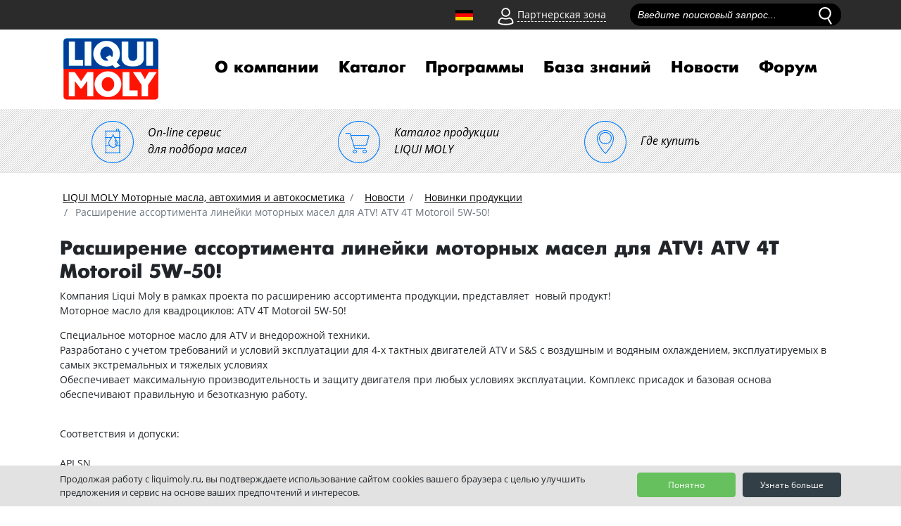

--- FILE ---
content_type: text/html; charset=UTF-8
request_url: https://liquimoly.ru/news/new_products/6057/
body_size: 10325
content:
<!doctype html>
<html lang="ru">
<head>
<meta http-equiv="X-UA-Compatible" content="IE=edge">
<meta name="viewport" content="width=device-width, initial-scale=1.0">

<title>Расширение ассортимента линейки моторных масел для ATV! ATV 4T Motoroil 5W-50! | Новинки Liqui Moly</title>

<meta name='yandex-verification' content='4a3bfe8364494ae0' />
<meta name="vk-verification" content="157ER" />

<!--
<link rel="shortcut icon" href="/iconified/favicon.ico" type="image/x-icon" />
<link rel="apple-touch-icon" href="/iconified/apple-touch-icon.png" />
<link rel="apple-touch-icon" sizes="57x57" href="/iconified/apple-touch-icon-57x57.png" />
<link rel="apple-touch-icon" sizes="72x72" href="/iconified/apple-touch-icon-72x72.png" />
<link rel="apple-touch-icon" sizes="76x76" href="/iconified/apple-touch-icon-76x76.png" />
<link rel="apple-touch-icon" sizes="114x114" href="/iconified/apple-touch-icon-114x114.png" />
<link rel="apple-touch-icon" sizes="120x120" href="/iconified/apple-touch-icon-120x120.png" />
<link rel="apple-touch-icon" sizes="144x144" href="/iconified/apple-touch-icon-144x144.png" />
<link rel="apple-touch-icon" sizes="152x152" href="/iconified/apple-touch-icon-152x152.png" />
<link rel="apple-touch-icon" sizes="180x180" href="/iconified/apple-touch-icon-180x180.png" />
-->
<link rel="shortcut icon" href="https://liquimoly.ru/-a1.jpg">

<!-- jQuery 1.8 or later, 33 KB -->
<script src="https://ajax.googleapis.com/ajax/libs/jquery/1.11.1/jquery.min.js"></script>

<!-- Fotorama from CDNJS, 19 KB -->
<link  href="https://cdnjs.cloudflare.com/ajax/libs/fotorama/4.6.4/fotorama.css" rel="stylesheet">
<script src="https://cdnjs.cloudflare.com/ajax/libs/fotorama/4.6.4/fotorama.js"></script>

<meta http-equiv="Content-Type" content="text/html; charset=UTF-8" />
<meta name="robots" content="index, follow" />
<meta name="keywords" content="Расширение ассортимента линейки моторных масел для ATV! ATV 4T Motoroil 5W-50!" />
<meta name="description" content="Расширение ассортимента линейки моторных масел для ATV! ATV 4T Motoroil 5W-50!" />
<link href="/local/templates/.default/components/bitrix/news/new_products/bitrix/news.detail/.default/style.css?1547647460195"  rel="stylesheet" />
<link href="/bitrix/templates/liquimoly_vbf/css/bootstrap/bootstrap.min.css?1549522042144890"  data-template-style="true"  rel="stylesheet" />
<link href="/bitrix/templates/liquimoly_vbf/tools/slick/slick.css?15484085461887"  data-template-style="true"  rel="stylesheet" />
<link href="/bitrix/templates/liquimoly_vbf/tools/slick/slick-theme.css?16188548912690"  data-template-style="true"  rel="stylesheet" />
<link href="/bitrix/templates/liquimoly_vbf/css/liquimolyicons.css?16927122587034"  data-template-style="true"  rel="stylesheet" />
<link href="/bitrix/templates/liquimoly_vbf/css/old.css?15493606776671"  data-template-style="true"  rel="stylesheet" />
<link href="/bitrix/templates/liquimoly_vbf/css/custom.css?172588951639631"  data-template-style="true"  rel="stylesheet" />
<link href="/bitrix/templates/liquimoly_vbf/components/arturgolubev/search.title/liquimoly_search/style.css?160312087113288"  data-template-style="true"  rel="stylesheet" />
<link href="/bitrix/templates/liquimoly_vbf/components/bitrix/menu/top/style.css?1641831146753"  data-template-style="true"  rel="stylesheet" />
<link href="/bitrix/templates/liquimoly_vbf/components/bitrix/breadcrumb/template/style.css?1543832037585"  data-template-style="true"  rel="stylesheet" />
<link href="/bitrix/templates/liquimoly_vbf/components/bitrix/sender.subscribe/footer/style.css?15460125644802"  data-template-style="true"  rel="stylesheet" />
<link href="/bitrix/templates/liquimoly_vbf/components/bitrix/menu/bottom_menu/style.css?1543832037581"  data-template-style="true"  rel="stylesheet" />
<link href="/bitrix/components/cookie.notification/templates/.default/style.css?16808573972576"  data-template-style="true"  rel="stylesheet" />
<link href="/bitrix/templates/liquimoly_vbf/template_styles.css?16904420855195"  data-template-style="true"  rel="stylesheet" />
<script>if(!window.BX)window.BX={};if(!window.BX.message)window.BX.message=function(mess){if(typeof mess==='object'){for(let i in mess) {BX.message[i]=mess[i];} return true;}};</script>
<script>(window.BX||top.BX).message({'pull_server_enabled':'N','pull_config_timestamp':'0','pull_guest_mode':'N','pull_guest_user_id':'0'});(window.BX||top.BX).message({'PULL_OLD_REVISION':'Для продолжения корректной работы с сайтом необходимо перезагрузить страницу.'});</script>
<script>(window.BX||top.BX).message({'JS_CORE_LOADING':'Загрузка...','JS_CORE_NO_DATA':'- Нет данных -','JS_CORE_WINDOW_CLOSE':'Закрыть','JS_CORE_WINDOW_EXPAND':'Развернуть','JS_CORE_WINDOW_NARROW':'Свернуть в окно','JS_CORE_WINDOW_SAVE':'Сохранить','JS_CORE_WINDOW_CANCEL':'Отменить','JS_CORE_WINDOW_CONTINUE':'Продолжить','JS_CORE_H':'ч','JS_CORE_M':'м','JS_CORE_S':'с','JSADM_AI_HIDE_EXTRA':'Скрыть лишние','JSADM_AI_ALL_NOTIF':'Показать все','JSADM_AUTH_REQ':'Требуется авторизация!','JS_CORE_WINDOW_AUTH':'Войти','JS_CORE_IMAGE_FULL':'Полный размер'});</script>

<script src="/bitrix/js/main/core/core.js?1721301772494198"></script>

<script>BX.Runtime.registerExtension({'name':'main.core','namespace':'BX','loaded':true});</script>
<script>BX.setJSList(['/bitrix/js/main/core/core_ajax.js','/bitrix/js/main/core/core_promise.js','/bitrix/js/main/polyfill/promise/js/promise.js','/bitrix/js/main/loadext/loadext.js','/bitrix/js/main/loadext/extension.js','/bitrix/js/main/polyfill/promise/js/promise.js','/bitrix/js/main/polyfill/find/js/find.js','/bitrix/js/main/polyfill/includes/js/includes.js','/bitrix/js/main/polyfill/matches/js/matches.js','/bitrix/js/ui/polyfill/closest/js/closest.js','/bitrix/js/main/polyfill/fill/main.polyfill.fill.js','/bitrix/js/main/polyfill/find/js/find.js','/bitrix/js/main/polyfill/matches/js/matches.js','/bitrix/js/main/polyfill/core/dist/polyfill.bundle.js','/bitrix/js/main/core/core.js','/bitrix/js/main/polyfill/intersectionobserver/js/intersectionobserver.js','/bitrix/js/main/lazyload/dist/lazyload.bundle.js','/bitrix/js/main/polyfill/core/dist/polyfill.bundle.js','/bitrix/js/main/parambag/dist/parambag.bundle.js']);
</script>
<script>(window.BX||top.BX).message({'LANGUAGE_ID':'ru','FORMAT_DATE':'DD.MM.YYYY','FORMAT_DATETIME':'DD.MM.YYYY HH:MI:SS','COOKIE_PREFIX':'BITRIX_SM','SERVER_TZ_OFFSET':'10800','UTF_MODE':'Y','SITE_ID':'s1','SITE_DIR':'/','USER_ID':'','SERVER_TIME':'1768880854','USER_TZ_OFFSET':'0','USER_TZ_AUTO':'Y','bitrix_sessid':'bcf23ad73bdb280374a5e229de11d21e'});</script>


<script src="/bitrix/js/pull/protobuf/protobuf.js?1658398125274055"></script>
<script src="/bitrix/js/pull/protobuf/model.js?165839812570928"></script>
<script src="/bitrix/js/main/core/core_promise.js?16583975595220"></script>
<script src="/bitrix/js/rest/client/rest.client.js?165839814917414"></script>
<script src="/bitrix/js/pull/client/pull.client.js?172130170483427"></script>
<script>
					(function () {
						"use strict";

						var counter = function ()
						{
							var cookie = (function (name) {
								var parts = ("; " + document.cookie).split("; " + name + "=");
								if (parts.length == 2) {
									try {return JSON.parse(decodeURIComponent(parts.pop().split(";").shift()));}
									catch (e) {}
								}
							})("BITRIX_CONVERSION_CONTEXT_s1");

							if (cookie && cookie.EXPIRE >= BX.message("SERVER_TIME"))
								return;

							var request = new XMLHttpRequest();
							request.open("POST", "/bitrix/tools/conversion/ajax_counter.php", true);
							request.setRequestHeader("Content-type", "application/x-www-form-urlencoded");
							request.send(
								"SITE_ID="+encodeURIComponent("s1")+
								"&sessid="+encodeURIComponent(BX.bitrix_sessid())+
								"&HTTP_REFERER="+encodeURIComponent(document.referrer)
							);
						};

						if (window.frameRequestStart === true)
							BX.addCustomEvent("onFrameDataReceived", counter);
						else
							BX.ready(counter);
					})();
				</script>
<script>BX.message([])</script>
<!-- dev2fun module opengraph -->
<meta property="og:title" content="Расширение ассортимента линейки моторных масел для ATV! ATV 4T Motoroil 5W-50! | Новинки Liqui Moly"/>
<meta property="og:description" content="Расширение ассортимента линейки моторных масел для ATV! ATV 4T Motoroil 5W-50!"/>
<meta property="og:url" content="https://liquimoly.ru/news/new_products/6057/"/>
<meta property="og:type" content="website"/>
<meta property="og:site_name" content="liquimoly.ru"/>
<meta property="og:image" content="https://liquimoly.ru/upload/iblock/453/453b7fa53c10cbc3e14cf930278e821d.jpg"/>
<meta property="og:image:type" content="image/jpeg"/>
<meta property="og:image:width" content="250"/>
<meta property="og:image:height" content="150"/>
<!-- /dev2fun module opengraph -->



<script src="/bitrix/templates/liquimoly_vbf/js/jquery-3.3.1.min.js?154383203786927"></script>
<script src="/bitrix/templates/liquimoly_vbf/js/popper.min.js?154383203720337"></script>
<script src="/bitrix/templates/liquimoly_vbf/js/bootstrap/bootstrap.min.js?154383203748944"></script>
<script src="/bitrix/templates/liquimoly_vbf/js/location.js?16563354691314"></script>
<script src="/bitrix/templates/liquimoly_vbf/tools/slick/slick.min.js?154383203740461"></script>
<script src="/bitrix/templates/liquimoly_vbf/js/scripts2018.js?17525792713844"></script>
<script src="/bitrix/templates/liquimoly_vbf/js/jquery.min.js?154383203795786"></script>
<script src="/bitrix/templates/liquimoly_vbf/js/jquery.lazyload.min.js?15438320373381"></script>
<script src="/bitrix/templates/liquimoly_vbf/js/wow.js?15438320377082"></script>
<script src="/bitrix/templates/liquimoly_vbf/js/jquery.loupe.min.js?15438320372529"></script>
<script src="/bitrix/templates/liquimoly_vbf/js/modernizr-custom.js?154383203712251"></script>
<script src="/bitrix/templates/liquimoly_vbf/tools/dropit/dropit.js?15438320374032"></script>
<script src="/bitrix/templates/liquimoly_vbf/js/scripts.js?15617344646812"></script>
<script src="/bitrix/components/arturgolubev/search.title/script.js?16589984659674"></script>
<script src="/bitrix/templates/liquimoly_vbf/components/arturgolubev/search.title/liquimoly_search/script.js?160310949710314"></script>
<script>var _ba = _ba || []; _ba.push(["aid", "e13600d39bf0720cb758df6b7876dda2"]); _ba.push(["host", "liquimoly.ru"]); (function() {var ba = document.createElement("script"); ba.type = "text/javascript"; ba.async = true;ba.src = (document.location.protocol == "https:" ? "https://" : "http://") + "bitrix.info/ba.js";var s = document.getElementsByTagName("script")[0];s.parentNode.insertBefore(ba, s);})();</script>


 
  <!-- Yandex.Metrika counter -->
<script>
   (function(m,e,t,r,i,k,a){m[i]=m[i]||function(){(m[i].a=m[i].a||[]).push(arguments)};
   m[i].l=1*new Date();k=e.createElement(t),a=e.getElementsByTagName(t)[0],k.async=1,k.src=r,a.parentNode.insertBefore(k,a)})
   (window, document, "script", "https://mc.yandex.ru/metrika/tag.js", "ym");

   ym(18477208, "init", {
        id:18477208,
        clickmap:true,
        trackLinks:true,
        accurateTrackBounce:true,
        webvisor:true,
        ecommerce:"dataLayer"
   });
</script>
<noscript><div><img src="https://mc.yandex.ru/watch/18477208" style="position:absolute; left:-9999px;" alt="" /></div></noscript>
<!-- /Yandex.Metrika counter -->
<script>!function(){var t=document.createElement("script");t.type="text/javascript",t.async=!0,t.src="https://vk.com/js/api/openapi.js?162",t.onload=function(){VK.Retargeting.Init("VK-RTRG-437557-9ovg3"),VK.Retargeting.Hit()},document.head.appendChild(t)}();</script><noscript><img src="https://vk.com/rtrg?p=VK-RTRG-437557-9ovg3" style="position:fixed; left:-999px;" alt=""/></noscript>

<!-- canonical -->

<link rel="canonical" href="https://liquimoly.ru/news/new_products/6057/"/>
	
<script type="application/ld+json">
{
  "@context": "https://schema.org",
  "@type": "Organization",
  "@id": "https://liquimoly.ru/contacts/",
  "name": "ООО «Ликви Моли Руссланд»",
  "alternateName": "LIQUI MOLY Россия",
  "url": "https://liquimoly.ru/",
  "logo": "https://liquimoly.ru/bitrix/templates/liquimoly_vbf/images/layout/logo.png",
  "description": "LIQUI MOLY Моторные масла, автохимия и автокосметика - официальный представитель в России.",
  "contactPoint": {
    "@type": "ContactPoint",
    "telephone": "+7-800-555-8308",
    "contactType": "customer service",
    "areaServed": "RU"
  },
  "sameAs": [
    "https://www.liqui-moly.com",
    "https://vk.com/liquimolyrus",
    "https://www.youtube.com/channel/UC214ST6FRW9KVLVF06LhLdg",
    "https://ok.ru/liquimolyrus"
  ]
}
</script>

</head>

<body>
<header class="header">

    <div class="top_header">
        <div class="top-wrapper container container2">
        <div class="top_menu_wrapper row">
      <div class="old_site"></div>
        <div class="top_menu_items_container">
        <a href="/liqui-moly-com/ " class="german_flag_anchor"></a>
        <div class="partner_login">

            <div class="icon partner_login__icon"><img src="/bitrix/templates/liquimoly_vbf/images/layout/person.svg" alt="клиентская зона" class="partner_login__icon__svg"></div>
            <div class="link partner_login__link">Партнерская зона</div>

            <div class="partner_login__login_form rounded-bottom text-center">
                <p class="text-left partner_login__login_form__text">Вход в партнерскую зону.<br>Эксклюзивно для зарегистрированных пользователей.</p>
				<form action="/new/" method="post">

                    <div class="form-group">
                        <input placeholder="Логин" class="form-control input partner_login__login_form__input" name="LoginForm[username]" type="text">
                    </div>
                    <div class="form-group">
                        <input placeholder="Пароль" class="form-control input partner_login__login_form__input" name="LoginForm[password]" type="password">
                    </div>

                    <button class="btn btn-primary m-auto partner_login__login_form__button" type="submit" onclick="dataLayer.push({'event': 'login-liquimoly'})">Вход</button>

                </form>
            </div>
        </div>


<div class="search">
<div id="title-search" class="bx-searchtitle lm-searchtitle">
    <form action="/search/index.php">
        <div class="bx-input-group">
            <input
                id="title-search-input"
                placeholder="Введите поисковый запрос..."
                type="text"
                name="q"
                value=""
                autocomplete="off"
                class="input top_search_field__input form-control"
            />
<input type="image" src="/bitrix/templates/liquimoly_vbf/images/layout/loupe.svg" alt="поиск" onclick="$('#top_search_form').submit();" class="icon top_search_field__icon js__top_search_start"/>
            <span class="bx-input-group-btn">
                <span class="bx-searchtitle-preloader " id="title-search_preloader_item"></span>
            </span>
        </div>
    </form>
</div>



<!--<div class="search">-->
<!--    <div class="top_search_field form-group" id="--><!--">-->
<!--        <form id="top_search_form" method="get" action="--><!--">-->
<!--            <input placeholder="Введите поисковый запрос..." class="input top_search_field__input form-control" name="q" type="text" id="--><!--">-->
<!--            <input type="image" src="--><!--/images/layout/loupe.svg" onclick="$('#top_search_form').submit();" class="icon top_search_field__icon js__top_search_start"/>-->
<!--        </form>-->
<!--    </div>-->
<!--    <div class="search_results">-->
<!--        <p class="text search_results__text">Результаты поиска по запросу:<span class="search_results__text__query">5w-40</span></p>-->
<!--        <div class="search_results__listing"></div>-->
<!--        <div class="search_results__fiters">-->
<!--            <p class="search_results__fiters__text">Фильтр результатов:</p>-->
<!--            <input class="input search_results__fiters__filter" id="filter1" type="checkbox"><label for="filter1">Товары</label>-->
<!--            <input class="input search_results__fiters__filter" id="filter2" type="checkbox"><label for="filter2">Акции</label>-->
<!--            <input class="input search_results__fiters__filter" id="filter3" type="checkbox"><label for="filter3">Новости</label>-->
<!--            <input class="input search_results__fiters__filter" id="filter4" type="checkbox"><label for="filter4">Статьи/Новости</label>-->
<!--        </div>-->
<!--    </div>-->
<!--</div>-->
</div>
<script>
	BX.ready(function(){
		new JCTitleSearchAG({
			// 'AJAX_PAGE' : '/your-path/fast_search.php',
			'AJAX_PAGE' : '/news/new_products/6057/',
			'CONTAINER_ID': 'title-search',
			'INPUT_ID': 'title-search-input',
			'PRELODER_ID': 'title-search_preloader_item',
			'MIN_QUERY_LEN': 4
		});
	});
</script>
        </div>
        </div>
        </div>
    </div>

    <div class="menu_header container container2">
        <div class="navbar navbar-expand-lg navbar-expand-md">
            <a class="navbar-brand menu_header__logo" href="/"><img src="/bitrix/templates/liquimoly_vbf/images/layout/logo.png" alt="liqui moly"></a>

            <button class="navbar-toggler" type="button" data-toggle="collapse" data-target="#navbarSupportedContent" aria-controls="navbarSupportedContent" aria-expanded="false" aria-label="Toggle navigation">
        <span class="navbar-toggler-icon"></span><span class="navbar-sand">меню</span></button>

            <div id="navbarSupportedContent" class="collapse navbar-collapse top_navigation">


<ul class="nav navbar-nav top_navigation__menu">
    
    
                    <li><a href="/about_us/" class="nav-link top_navigation__menu__element">О компании</a>
                <ul class="ul_sub_root">
        
    
    
    
    
        
                            <li><a class="nav-link top_navigation__menu__element" href="/about_us/history/">История компании</a></li>
            
        
    
    
    
    
        
                            <li><a class="nav-link top_navigation__menu__element" href="/about_us/ernst-prost/">Эрнст Прост</a></li>
            
        
    
    
    
    
        
                            <li><a class="nav-link top_navigation__menu__element" href="/about_us/we-world/">Мы в мире</a></li>
            
        
    
    
    
    
        
                            <li><a class="nav-link top_navigation__menu__element" href="/sport/">Liqui Moly в спорте</a></li>
            
        
    
    
    
    
        
                            <li><a class="nav-link top_navigation__menu__element" href="/liqui-moly-v-motosporte/">Liqui Moly в мотоспорте</a></li>
            
        
    
    
    
    
        
                            <li><a class="nav-link top_navigation__menu__element" href="/about_us/for-partners/">Для партнеров</a></li>
            
        
    
    
    
    
        
                            <li><a class="nav-link top_navigation__menu__element" href="/about_us/flagmanskie-magaziny-liqui-moly/">Флагманские магазины Liqui Moly</a></li>
            
        
    
    
    
    
        
                            <li><a class="nav-link top_navigation__menu__element" href="/about_us/dilery/">Официальные дилеры</a></li>
            
        
    
    
    
    
        
                            <li><a class="nav-link top_navigation__menu__element" href="/contacts/">Обратная связь</a></li>
            
        
    
    
    
    
        
                            <li><a class="nav-link top_navigation__menu__element" href="/about_us/future/">Производство в Германии</a></li>
            
        
    
    
    
    
        
                            <li><a class="nav-link top_navigation__menu__element" href="/photo/">Фотогалерея</a></li>
            
        
    
    
    
    
        
                            <li><a class="nav-link top_navigation__menu__element" href="/about_us/business/">Бизнес с Liqui Moly</a></li>
            
        
    
    
            </ul></li>    
    
                    <li><a href="/catalog/" class="nav-link top_navigation__menu__element">Каталог</a>
                <ul class="ul_sub_root">
        
    
    
    
    
        
                            <li><a class="nav-link top_navigation__menu__element" href="/catalog/masla-i-smazki/">Масла и смазки</a></li>
            
        
    
    
    
    
        
                            <li><a class="nav-link top_navigation__menu__element" href="/catalog/spetsialnye-zhidkosti/">Специальные жидкости</a></li>
            
        
    
    
    
    
        
                            <li><a class="nav-link top_navigation__menu__element" href="/catalog/konsistentnye-smazki/">Консистентные смазки</a></li>
            
        
    
    
    
    
        
                            <li><a class="nav-link top_navigation__menu__element" href="/catalog/mototsikletnaya-programma/">Мотоциклетная программа</a></li>
            
        
    
    
    
    
        
                            <li><a class="nav-link top_navigation__menu__element" href="/catalog/avtokosmetika/">Автокосметика</a></li>
            
        
    
    
    
    
        
                            <li><a class="nav-link top_navigation__menu__element" href="/catalog/avtokhimiya-potrebitelskaya/">Автохимия потребительская</a></li>
            
        
    
    
    
    
        
                            <li><a class="nav-link top_navigation__menu__element" href="/catalog/avtokhimiya-professionalnaya/">Автохимия профессиональная</a></li>
            
        
    
    
    
    
        
                            <li><a class="nav-link top_navigation__menu__element" href="/catalog/lodochnaya-programma/">Лодочная программа</a></li>
            
        
    
    
    
    
        
                            <li><a class="nav-link top_navigation__menu__element" href="/catalog/sadovaya-programma/">Садовая программа</a></li>
            
        
    
    
    
    
        
                            <li><a class="nav-link top_navigation__menu__element" href="/catalog/velosipednaya-programma/">Велосипедная программа</a></li>
            
        
    
    
            </ul></li>    
    
                    <li><a href="/programs/" class="nav-link top_navigation__menu__element">Программы</a>
                <ul class="ul_sub_root">
        
    
    
    
    
        
                            <li><a class="nav-link top_navigation__menu__element" href="/about_moto_oil/">Мотоциклетная программа</a></li>
            
        
    
    
    
    
        
                            <li><a class="nav-link top_navigation__menu__element" href="/programma-dlya-kvadrotsyklov/">Программа для квадроциклов</a></li>
            
        
    
    
    
    
        
                            <li><a class="nav-link top_navigation__menu__element" href="/garden-program/">Садовая программа</a></li>
            
        
    
    
    
    
        
                            <li><a class="nav-link top_navigation__menu__element" href="/about_cycle_program/">Велосипедная программа</a></li>
            
        
    
    
    
    
        
                            <li><a class="nav-link top_navigation__menu__element" href="/boat-program/">Лодочная программа</a></li>
            
        
    
    
    
    
        
                            <li><a class="nav-link top_navigation__menu__element" href="/detailing_program/">Программа детейлинга</a></li>
            
        
    
    
    
    
        
                            <li><a class="nav-link top_navigation__menu__element" href="/snow-program/">Снегоходная программа</a></li>
            
        
    
    
    
    
        
                            <li><a class="nav-link top_navigation__menu__element" href="/truckseries/">Truck Series</a></li>
            
        
    
    
    
    
        
                            <li><a class="nav-link top_navigation__menu__element" href="/service-program/">Сервисная программа</a></li>
            
        
    
    
    
    
        
                            <li><a class="nav-link top_navigation__menu__element" href="/clean-movement/">&quot;Чистое движение&quot;</a></li>
            
        
    
    
    
    
        
                            <li><a class="nav-link top_navigation__menu__element" href="/about_truck_oil/">Грузовая программа</a></li>
            
        
    
    
    
    
        
                            <li><a class="nav-link top_navigation__menu__element" href="/programma-dlya-elektromobiley/">Программа для электромобилей</a></li>
            
        
    
    
            </ul></li>    
    
                    <li><a href="/servis/" class="nav-link top_navigation__menu__element">База знаний</a>
                <ul class="ul_sub_root">
        
    
    
    
    
        
                            <li><a class="nav-link top_navigation__menu__element" href="/servis/our_tech/">Технологии Liqui Moly</a></li>
            
        
    
    
    
    
        
                            <li><a class="nav-link top_navigation__menu__element" href="/servis/info/">Информационные материалы</a></li>
            
        
    
    
    
    
        
                            <li><a class="nav-link top_navigation__menu__element" href="/education/">Онлайн обучение Liqui Moly</a></li>
            
        
    
    
    
    
        
                            <li><a class="nav-link top_navigation__menu__element" href="/servis/problems/">Проблема-решение</a></li>
            
        
    
    
    
    
        
                            <li><a class="nav-link top_navigation__menu__element" href="/podbor_masla_po_marke_avto/">Подбор масла по марке автомобиля</a></li>
            
        
    
    
    
    
        
                            <li><a class="nav-link top_navigation__menu__element" href="/use_additive/">Подбор промывок Liqui Moly</a></li>
            
        
    
    
    
    
        
                            <li><a class="nav-link top_navigation__menu__element" href="/servis/prod/">Видео о продукции</a></li>
            
        
    
    
    
    
        
                            <li><a class="nav-link top_navigation__menu__element" href="/servis/instruktsii-ochistki-konditsionera-po-marke-avto/">Инструкции по очистке кондиционера</a></li>
            
        
    
    
    
    
        
                            <li><a class="nav-link top_navigation__menu__element" href="/podbor-masla-dlya-lodochnogo-dvigatelya/">Подбор масла для лодочного двигателя</a></li>
            
        
    
    
    
    
        
                            <li><a class="nav-link top_navigation__menu__element" href="/podbor_masla_po_marke_gruzovika/">Подбор масла по марке грузовика</a></li>
            
        
    
    
    
    
        
                            <li><a class="nav-link top_navigation__menu__element" href="/podbor_masla_po_marke_moto/">Подбор масла по марке мотоцикла</a></li>
            
        
    
    
            </ul></li>    
    
                    <li><a href="/news/" class="nav-link top_navigation__menu__element">Новости</a>
                <ul class="ul_sub_root">
        
    
    
    
    
        
                            <li><a class="nav-link top_navigation__menu__element" href="/news/actions/">Акции</a></li>
            
        
    
    
    
    
        
                            <li><a class="nav-link top_navigation__menu__element" href="/news/new_param/">Обновление характеристик</a></li>
            
        
    
    
    
    
        
                            <li><a class="nav-link top_navigation__menu__element" href="/news/press/">Пресса о нас</a></li>
            
        
    
    
    
    
        
                            <li><a class="nav-link top_navigation__menu__element" href="/news/new_products/">Новинки продукции</a></li>
            
        
    
    
    
    
        
                            <li><a class="nav-link top_navigation__menu__element" href="/kalendar-sportivnykh-sobytiy/">Календарь спортивных событий</a></li>
            
        
    
    
    
    
        
                            <li><a class="nav-link top_navigation__menu__element" href="/news/daydzhesty/">Дайджесты</a></li>
            
        
    
    
    </ul></li><li><a class="nav-link top_navigation__menu__element" href="https://forum.liquimoly.ru/">Форум</a></li>
</ul>


<script>

				</script>
            </div>
        </div>

    </div>
<div class="top_navigation__links d-flex">
 <a class="top_navigation__links__element_pod_2" href="/podbor-masla/"> <i class="top_navigation__links__element__icon_2 icon-podbor"></i> <span class="top_navigation__links__element__subtext">On-line сервис<br>
   для подбора масел</span> </a> <a class="top_navigation__links__element_pod_2" href="/catalog/"> <i class="top_navigation__links__element__icon_2 icon-market"></i> <span class="top_navigation__links__element__subtext">Каталог продукции<br>
   LIQUI MOLY</span> </a> <a class="top_navigation__links__element_pod_2" href="/map/"> <i class="top_navigation__links__element__icon_2 icon-map"></i> <span class="top_navigation__links__element__subtext">Где купить</span> </a>
</div>
</header>
<div class="container pt-3">
<div class="top_breadcrumbs row"><nav><ol class="breadcrumb" itemscope itemtype="https//schema.org/BreadcrumbList">
            <li class="breadcrumb-item" id="bx_breadcrumb_0" itemscope itemtype="https://schema.org/ListItem">
                
                <a href="/" itemprop="item">
                    <span itemprop="name">LIQUI MOLY Моторные масла, автохимия и автокосметика</span>
                </a>
                <meta itemprop="position" content="1" />
            </li>
            <li class="breadcrumb-item" id="bx_breadcrumb_1" itemscope itemtype="https://schema.org/ListItem">
                <i class="fa fa-angle-right"></i>
                <a href="/news/" itemprop="item">
                    <span itemprop="name">Новости</span>
                </a>
                <meta itemprop="position" content="2" />
            </li>
            <li class="breadcrumb-item" id="bx_breadcrumb_2" itemscope itemtype="https://schema.org/ListItem">
                <i class="fa fa-angle-right"></i>
                <a href="/news/new_products/" itemprop="item">
                    <span itemprop="name">Новинки продукции</span>
                </a>
                <meta itemprop="position" content="3" />
            </li>
            <li class="breadcrumb-item active" itemscope itemtype="https://schema.org/ListItem">
                <i class="fa fa-angle-right"></i>
                <span itemprop="name">Расширение ассортимента линейки моторных масел для ATV! ATV 4T Motoroil 5W-50!</span>
                <meta itemprop="position" content="4" />
            </li></ol></nav><div style="clear:both"></div></div><h1>Расширение ассортимента линейки моторных масел для ATV! ATV 4T Motoroil 5W-50!</h1>
<div class="newsdetail">
	<p>Компания Liqui Moly в рамках проекта по расширению ассортимента продукции, представляет &nbsp;новый продукт!<br />Моторное масло для квадроциклов: ATV 4T Motoroil 5W-50!</p>
<p>Специальное моторное масло для ATV и внедорожной техники.<br />Разработано с учетом требований и условий эксплуатации для 4-х тактных двигателей ATV и S&amp;S с воздушным и водяным охлаждением, эксплуатируемых в самых экстремальных и тяжелых условиях<br />Обеспечивает максимальную производительность и защиту двигателя при любых условиях эксплуатации. Комплекс присадок и базовая основа обеспечивают правильную и безотказную работу.</p>
<p><br />Соответствия и допуски:<br />&nbsp;&nbsp;<br />API SN<br />JASO MA2</p>
<p>1 л арт.&nbsp;<a href="https://liquimoly.ru/catalog/motornye-masla-dlya-kvadrotsiklov/ns-sinteticheskoe-motornoe-maslo-dlya-4-taktnykh-mototsiklov-atv-4t-motoroil-5w-50/">20737</a><br />4 л арт.&nbsp;<a href="https://liquimoly.ru/catalog/motornye-masla-dlya-kvadrotsiklov/ns-sinteticheskoe-motornoe-maslo-dlya-4-taktnykh-mototsiklov-atv-4t-motoroil-5w-50-691952527/">20738</a><br />20 л арт.&nbsp;<a href="https://liquimoly.ru/catalog/motornye-masla-dlya-kvadrotsiklov/ns-sinteticheskoe-motornoe-maslo-dlya-4-taktnykh-mototsiklov-atv-4t-motoroil-5w-50-1783645400/">20765</a></p></div>
</div>
<div class="bx-subscribe"  id="sender-subscribe" style="display: none;">
<!--'start_frame_cache_sender-subscribe'-->	
	<script>
		(function () {
			var btn = BX('bx_subscribe_btn_sljzMT');
			var form = BX('bx_subscribe_subform_sljzMT');

			if(!btn)
			{
				return;
			}

			function mailSender()
			{
				setTimeout(function() {
					if(!btn)
					{
						return;
					}

					var btn_span = btn.querySelector("span");
					var btn_subscribe_width = btn_span.style.width;
					BX.addClass(btn, "send");
					btn_span.outterHTML = "<span><i class='fa fa-check'></i> ГОТОВО</span>";
					if(btn_subscribe_width)
					{
						btn.querySelector("span").style["min-width"] = btn_subscribe_width+"px";
					}
				}, 400);
			}

			BX.ready(function()
			{
				BX.bind(btn, 'click', function() {
					setTimeout(mailSender, 250);
					return false;
				});
			});

			BX.bind(form, 'submit', function () {
				btn.disabled=true;
				setTimeout(function () {
					btn.disabled=false;
				}, 2000);

				return true;
			});
		})();
	</script>

	<form id="bx_subscribe_subform_sljzMT" method="post" action="/news/new_products/6057/">
		<input type="hidden" name="sessid" id="sessid" value="bcf23ad73bdb280374a5e229de11d21e" />		<input type="hidden" name="sender_subscription" value="add">

		<div class="bx-input-group">
			<input class="bx-form-control" type="email" name="SENDER_SUBSCRIBE_EMAIL" value="" title="Введите ваш e-mail" placeholder="Введите ваш e-mail">
		</div>

		<div style="">
							<div class="bx-subscribe-desc">Выберите рассылку</div>
									<div class="bx_subscribe_checkbox_container">
				<input type="checkbox" name="SENDER_SUBSCRIBE_RUB_ID[]" id="SENDER_SUBSCRIBE_RUB_ID_5" value="5" checked>
				<label for="SENDER_SUBSCRIBE_RUB_ID_5">Кампания от 13 декабря</label>
			</div>
						<div class="bx_subscribe_checkbox_container">
				<input type="checkbox" name="SENDER_SUBSCRIBE_RUB_ID[]" id="SENDER_SUBSCRIBE_RUB_ID_4" value="4" checked>
				<label for="SENDER_SUBSCRIBE_RUB_ID_4">Кампания от 15 Марта</label>
			</div>
						<div class="bx_subscribe_checkbox_container">
				<input type="checkbox" name="SENDER_SUBSCRIBE_RUB_ID[]" id="SENDER_SUBSCRIBE_RUB_ID_6" value="6" checked>
				<label for="SENDER_SUBSCRIBE_RUB_ID_6">тестовая</label>
			</div>
					</div>

		
		<div class="bx_subscribe_submit_container">
			<button class="sender-btn btn-subscribe" onclick="dataLayer.push({'event': 'subscribe'})" id="bx_subscribe_btn_sljzMT"><span>Подписаться</span></button>
		</div>
	</form>
<!--'end_frame_cache_sender-subscribe'--></div><footer class="footer pt-5">
<div class="container2">
  <div class="container">

<div class="footer_copyright row pb-5 mt-5">

   <div class="logo footer_copyright__logo_no col-xs-2 row">
	   <img style="width:90px; height:65px;" src="/bitrix/templates/liquimoly_vbf/images/layout/logo_white.png" alt="liqui moly">
  </div>
<div class="footer_blocks col-xs-5 row">
        


         <a class="footer_link" href="/catalog/"><div class="footer_blocks__heading">Каталог</div></a>
            <a class="footer_link" href="/servis/"><div class="footer_blocks__heading">База знаний</div></a>
            <a class="footer_link" href="/about_us/"><div class="footer_blocks__heading">О компании</div></a>
            <a class="footer_link" href="/news/"><div class="footer_blocks__heading">Новости</div></a>
                      

         <a class="footer_link" href="https://forum.liquimoly.ru/"><div class="footer_blocks__heading">Форум</div></a></div>



  <div class="footer_form col-xs-2">
    <!--<button class="footerform" onclick="openbox('sender-subscribe'); return false">Подписаться на новости</button>-->
  </div>
<div class="footer_social_links col-xs-3 row">

                <a class="footer_social" target="_blank" href="https://vk.com/liquimolyrus" rel="nofollow"><div class="foot_vk"></div></a>
                <a class="footer_social" target="_blank" href="https://www.youtube.com/channel/UC214ST6FRW9KVLVF06LhLdg" rel="nofollow"><div class="foot_youtube"></div></a>
                <a class="footer_social" target="_blank" href="https://ok.ru/liquimolyrus" rel="nofollow"><div class="foot_odno"></div></a>
                <a class="footer_social" target="_blank" href="mailto:info@liquimoly.ru"><div class="foot_letter"></div></a>
            </div>
</div>
<div class="footer_copyright row">
<div class="footer_description col-xs-7">
    <p class="my-0"><a href="https://www.liqui-moly.com/" class="german_flag_anchor ml-0" rel="nofollow"></a> LIQUI MOLY Моторные масла, автохимия и автокосметика. Все права защищены.</p>
    <p class="my-0"><a class="footer_description__sublink" href="/copyright/">Права на распространение</a> | <a class="footer_description__sublink" href="/contacts/">Контакты</a> | <a class="footer_description__sublink" href="/tech_support/">Техническая поддержка</a> | <a class="footer_description__sublink" href="/cert/">Сертификаты</a> | <a class="footer_description__sublink" href="/politika/">Политика конфиденциальности</a> | <a class="footer_description__sublink" href="/fayly-cookies/">Файлы Cookies</a></p>
  </div>
  </div>
</div>
	</div>
    <section id="cookie-modal" class="cookie-notification-modal">
        <div class="container">
            <div class="cookie-agree">
				<p class="cookie-agree__text"><noindex>Продолжая работу с liquimoly.ru, вы подтверждаете использование сайтом cookies вашего браузера с целью улучшить предложения и сервис на основе ваших предпочтений и интересов.</noindex></p>
                <div class="cookie-agree__buttons">
                    <div class="cookie-agree__button btn-green js-coockie-agree">Понятно</div>
                                            <a href="/fayly-cookies/" class="cookie-agree__button btn-dark">
                            Узнать больше
                        </a>
                                    </div>
            </div>
        </div>
    </section>

    <script>
    BX.ready(function(){
       BX.bindDelegate(
          document.body, 'click', {className: 'js-coockie-agree' },
          function(e){
             if(!e) {
                e = window.event;
             }
                debugger;
                BX.setCookie('BITRIX_SM_COOKIE_ARGEE', 'Y', {expires: 86400,path:"/"});
                BX.style(BX('cookie-modal'), 'display', 'none');
                debugger;
             return BX.PreventDefault(e);
          }
       );
    });
    </script>
</footer>

<!-- Yandex.Metrika counter -->
<script>
   (function(m,e,t,r,i,k,a){m[i]=m[i]||function(){(m[i].a=m[i].a||[]).push(arguments)};
   m[i].l=1*new Date();k=e.createElement(t),a=e.getElementsByTagName(t)[0],k.async=1,k.src=r,a.parentNode.insertBefore(k,a)})
   (window, document, "script", "https://mc.yandex.ru/metrika/tag.js", "ym");

   ym(52587637, "init", {
        id:52587637,
        clickmap:true,
        trackLinks:true,
        accurateTrackBounce:true
   });
</script>
<noscript><img src="https://mc.yandex.ru/watch/52587637" style="position:absolute; left:-9999px;" alt="" /></noscript>
<!-- /Yandex.Metrika counter -->
<!-- Top100 (Kraken) Counter -->
<script>
(function (w, d, c) {
    (w[c] = w[c] || []).push(function() {
        var options = {
            project: 6840776
        };
        try {
            w['6840776'] = new top100(options);
        } catch(e) { }
    });
 
    var n = d.getElementsByTagName("script")[0],
        s = d.createElement("script"),
        f = function () { n.parentNode.insertBefore(s, n); };
    s.type = "text/javascript";
    s.async = true;
    s.src =
        (d.location.protocol == "https:" ? "https:" : "http:") +
        "//st.top100.ru/top100/top100.js";
 
    if (w.opera == "[object Opera]") {
        d.addEventListener("DOMContentLoaded", f, false);
    } else { f(); }
})(window, document, "_top100q");
</script>
<!-- END Top100 (Kraken) Counter -->

</body>

</html>                          

--- FILE ---
content_type: image/svg+xml
request_url: https://liquimoly.ru/bitrix/templates/liquimoly_vbf/images/layout/person.svg
body_size: 1438
content:
<?xml version="1.0" encoding="utf-8"?>
<!-- Generator: Adobe Illustrator 22.1.0, SVG Export Plug-In . SVG Version: 6.00 Build 0)  -->
<svg version="1.1" id="Слой_1" xmlns="http://www.w3.org/2000/svg" xmlns:xlink="http://www.w3.org/1999/xlink" x="0px" y="0px"
	 viewBox="0 0 1000 1000" style="enable-background:new 0 0 1000 1000;" xml:space="preserve">
<style type="text/css">
	.st0{fill:#FFFFFF;}
</style>
<g>
	<path class="st0" d="M910.5,713.4c-22.4-77.6-108-149.1-188-160.9l-20.1-0.3c-7.1-0.1-17.7,2.6-24,6c0,0-16,9.2-30.8,15.5
		c-43.9,19-93.9,29.6-147,29.6c-52.8,0-102.6-10.6-146.3-29.4c-14.9-6.4-31.3-15.8-31.3-15.8c-6.2-3.5-16.9-6.2-24-6l-19.9,0.1
		C199,562.8,114.5,634,90.5,711c0,0-25.6,51.9-29.4,154c-0.3,13.2,10.5,30.1,24.2,37.3c0,0,136.6,87.7,414.6,87.7
		c277.9,0,414.6-87.7,414.6-87.7c13.6-7.4,24.5-25.9,24.2-37.6C935.4,763.1,910.5,713.4,910.5,713.4L910.5,713.4z M837.1,857.4
		c0,0-111.1,57.7-337,57.7c-226,0-337-57.7-337-57.7c-11.2-4.7-19.9-15.9-19.7-24.6c2.9-67.1,23.9-101.3,23.9-101.3
		c19.5-50.7,59.9-97.5,125-104.4l16.2-0.1c5.8,0,14.5,1.8,19.5,4c0,0,13.3,6.2,25.5,10.4c35.5,12.3,104.3,24.5,147.2,24.5
		c43.1,0,109.9-12.2,145.6-24.6c11.9-4.2,25-10.3,25-10.3c5-2.2,13.7-4,19.5-4l16.4,0.1c65,7.7,108.5,54.9,126.7,105.8
		c0,0,20.3,32.7,23.1,99.5C857,840.3,848.2,852.5,837.1,857.4L837.1,857.4z M500,513.5c139,0,251.7-112.7,251.7-251.7
		C751.7,122.7,639,10,500,10S248.3,122.7,248.3,261.7S360.9,513.5,500,513.5L500,513.5z M500,80c100.3,0,181.7,81.3,181.7,181.7
		S600.4,443.4,500,443.4s-181.7-81.3-181.7-181.7S399.6,80,500,80L500,80z"/>
</g>
</svg>


--- FILE ---
content_type: image/svg+xml
request_url: https://liquimoly.ru/bitrix/templates/liquimoly_vbf/images/layout/loupe.svg
body_size: 791
content:
<?xml version="1.0" encoding="utf-8"?>
<!-- Generator: Adobe Illustrator 22.1.0, SVG Export Plug-In . SVG Version: 6.00 Build 0)  -->
<svg version="1.1" id="Слой_1" xmlns="http://www.w3.org/2000/svg" xmlns:xlink="http://www.w3.org/1999/xlink" x="0px" y="0px"
	 viewBox="0 0 176.3 176.3" style="enable-background:new 0 0 176.3 176.3;" xml:space="preserve">
<style type="text/css">
	.st0{fill:#FFFFFF;}
</style>
<path class="st0" d="M24,46.3c-4.3,16.1-2.1,33,6.2,47.4C41.4,113,62.2,125,84.4,125c8.4,0,16.7-1.7,24.5-5l32.5,56.3l13-7.5
	l-32.5-56.3c11.2-8.4,19.2-20.1,22.9-33.8c4.3-16.1,2.1-33-6.2-47.4C127.4,12,106.6,0,84.3,0C73.4,0,62.6,2.9,53.1,8.4
	C38.7,16.7,28.3,30.2,24,46.3L24,46.3z M84.3,15c16.9,0,32.7,9.1,41.2,23.8c6.3,11,8,23.8,4.7,36c-3.3,12.3-11.1,22.5-22.1,28.8
	c-7.2,4.2-15.4,6.4-23.7,6.4c-16.9,0-32.7-9.1-41.2-23.8c-6.3-11-8-23.8-4.7-36C41.8,38,49.7,27.7,60.6,21.4
	C67.9,17.2,76.1,15,84.3,15z"/>
</svg>
